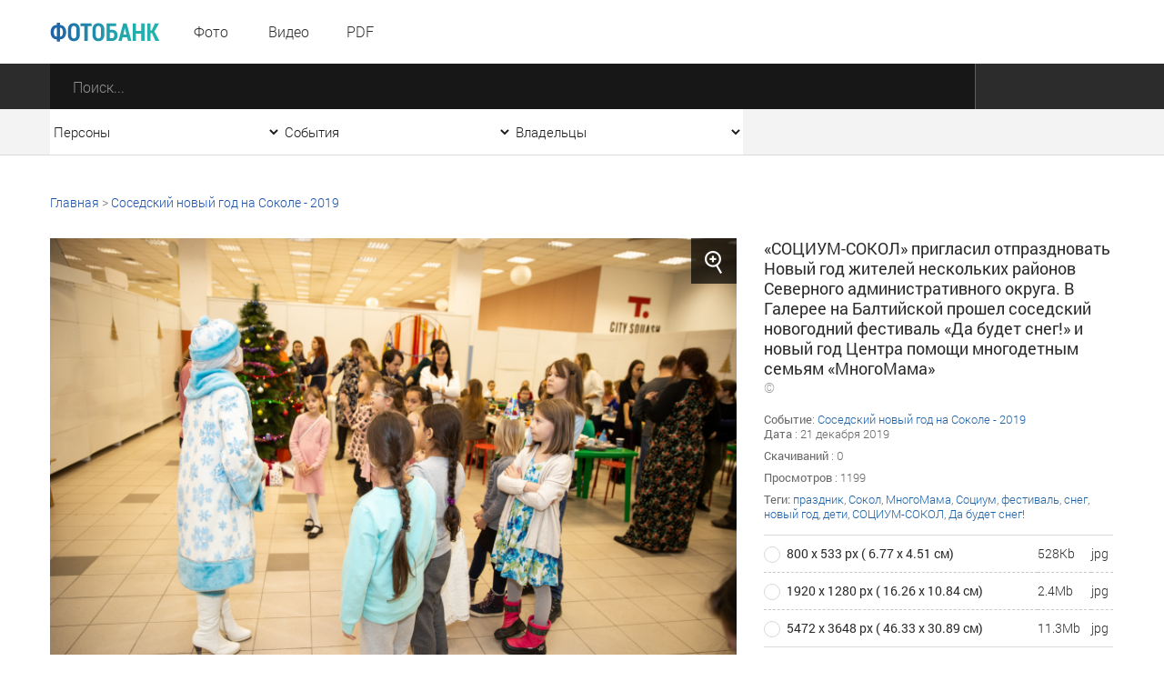

--- FILE ---
content_type: text/html; charset=utf-8
request_url: https://foto.ashurbeyli.ru/file/27791
body_size: 12165
content:
<!DOCTYPE HTML>
<html>
<head>



    <meta charset="UTF-8"/>
    <meta name="viewport" content="width=device-width, initial-scale=1">
    <meta http-equiv="content-type" content="text/html"/>
    <title>«СОЦИУМ-СОКОЛ» пригласил отпраздновать Новый год жителей нескольких районов Северного административного округа. В Галерее на Балтийской прошел соседский новогодний фестиваль «Да будет снег!» и новый год Центра помощи многодетным семьям «МногоМама»</title>

    
           <meta name="yandex-verification" content="e2f8846b4aca3d26" />

<meta name="google-site-verification" content="s0k9uBUIyJn3Il-zFfUziTKXzmV7_4TiNLQ9oNBVmnU" />   



    <meta name="keywords" content="праздник, Сокол, МногоМама, Социум, фестиваль, снег, новый год, дети, СОЦИУМ-СОКОЛ, Да будет снег!, "/>
    <meta name="description" content=""/>
    <meta property="og:image" content=""/>
    <meta property="og:title" content="«СОЦИУМ-СОКОЛ» пригласил отпраздновать Новый год жителей нескольких районов Северного административного округа. В Галерее на Балтийской прошел соседский новогодний фестиваль «Да будет снег!» и новый год Центра помощи многодетным семьям «МногоМама»"/>
    <meta property="og:description" content=" Персональный сайт Игоря Рауфовича Ашурбейли "/>
    <meta content="IE=Edge" http-equiv="X-UA-Compatible">
    <link rel="stylesheet" type="text/css" href="/media/front/css/normalize.css"/>
    <link rel="stylesheet" type="text/css" href="/media/front/css/fonts.css"/>
    <link rel="stylesheet" type="text/css" href="/media/front/css/grid_simple.css"/>
    <link rel="stylesheet" type="text/css" href="/media/front/css/grid_small.css"/>
    <link rel="stylesheet" type="text/css" href="/media/front/css/grid_pad.css"/>
    <link rel="stylesheet" type="text/css" href="/media/front/css/grid_tab.css"/>
    <link rel="stylesheet" type="text/css" href="/media/front/css/grid_mobile.css"/>
    <link rel="stylesheet" type="text/css" href="/media/front/css/datepicker.css"/>
    <link rel="stylesheet" type="text/css" href="/media/front/css/player.css"/>
    <link rel="stylesheet" type="text/css" href="/media/front/css/style.css"/>


    <!--[if IE]>

    <![endif]-->
    <!--[if lt IE 9]>
    <script type="text/javascript" src="/public/js/jquery.placeholder.min.js?v=2"></script>
    <script type="text/javascript" src="/media/front/js/ie.js"></script>
    <![endif]-->
    <!--[if !IE]><!-->
    <script type="text/javascript" src="/media/front/js/jquery-2.1.3.min.js?v=2"></script>
        <link rel="stylesheet" href="https://cdnjs.cloudflare.com/ajax/libs/fancybox/3.3.5/jquery.fancybox.min.css" />
    <script src="https://cdnjs.cloudflare.com/ajax/libs/fancybox/3.3.5/jquery.fancybox.min.js"></script>
    
    <!--<![endif]-->
    <script type="text/javascript" src="/media/front/js/jquery-ui-1.9.2.custom.min.js"></script>




    <script type="text/javascript" src="/media/front/js/main.js"></script>
    <script type="text/javascript" src="/media/front/js/slider.js"></script>
    <script type="text/javascript" src="/media/front/js/popup.js"></script>
    <script type="text/javascript" src="/media/front/js/puzzle.js"></script>
    <script type="text/javascript" src="/media/front/js/player.js"></script>
    <script type="text/javascript" src="/media/front/js/ui.datepicker.js"></script>


    <style>

        @media(max-width:700px) {
            #popup_bg {    opacity: 1;}
        }

        #popup_bg {

            position: static;
        }

        .popup {z-index: 2000;}

        a.puzzleItem img {
            display: block;
            min-width: 154px;
            min-height: 154px;
            width: inherit;
            object-fit: cover;
        }

        a.puzzleItem {
            display: block;
            overflow: hidden;
        }

        .chb img {
            -webkit-filter: grayscale(100%);
        }

                .col-1-4-b {
            width: 24.84%;
        }


        .col-3-13 .bc-2c, .col-1-4-b .bc-2c {
            background-color: #2c2c2c;
            height: 93px;
        }

        .selectCustomList, .col-17_09 {
            width: 254px;
        }

    </style>

    <script>
        function hidezero() {
            $('*[data-value="0"]').hide();

        }

        $(document).ready(function () {


            $('.grid').on('click', function () {

                $('.selectCustom.opened').removeClass('opened');
            })


                  setTimeout(hidezero, 500);


        });

    </script>


</head>
<body >

           <!--LiveInternet counter--><script type="text/javascript">new Image().src = "//counter.yadro.ru/hit;ASHUR?r" + escape(document.referrer) + ((typeof(screen)=="undefined")?"" : ";s"+screen.width+"*"+screen.height+"*" + (screen.colorDepth?screen.colorDepth:screen.pixelDepth)) + ";u"+escape(document.URL) + ";h"+escape(document.title.substring(0,80)) + ";" +Math.random();</script><!--/LiveInternet-->   



<style>
    .fancybox-caption {

        font-size: 24px;}
</style>
<main>
    
<div id="container">

<div id="layout">
<aside id="mobileLeft">

    <menu>
        <li><a href="/photo">Фото</a></li>
        <li><a href="/video">Видео</a></li>
        <!--li><a href="/audio">Аудио</a></li-->
        <li><a href="/pdf">PDF</a></li>
                >

        <!--li>
            <a href="" data-action="authPopup">
                <img src="/media/front/images/main/i/user-w.png" class="vas pr-10 pl-5">
                <span> Вход | Регистрация</span>
            </a>
        </li-->
    </menu>


</aside>
<aside id="mobileRight">
    <div>
        <select class="js-select js-alias" data-class="dark" data-alias="filterOwners" id="filterOwnersMobile" onchange="if (this.value>0) {document.location='/owner/'+this.value+'';} else {document.location='/';};">
            <option value="0">Все владельцы</option>
            
            <option  value="3">Личный сайт И.Р. Ашурбейли</option>
            <option  value="1">Сайт холдинга «Социум»</option>
            <option  value="2">ВЭС ВКС</option>
            <option  value="5">Партия Возрождения России</option>
            <option  value="4">Обитель Святой Елисаветы</option>
            <option  value="6">Москва-Сокол</option>
            <option  value="7">Asgardia</option>



        </select>
    </div>

    <div>
        <select class="js-select js-alias" data-class="dark" data-alias="filterEvents" id="filterEventsMobile" onchange="if (this.value>0) {document.location='/tag/'+this.value;} else {document.location='/events';}; ">
            <option value="0">Все события</option>

            
                <option  value="6040">Крещение в Обители святой Елисаветы - январь 2026</option>


            
                <option  value="6039">Рождество в Обители Святой Елисаветы - январь 2026</option>


            
                <option  value="6038">Новый год в холдинге «СОЦИУМ» - декабрь 2025</option>


            
                <option  value="6037">Церемония награждения главными наградами холдинга «СОЦИУМ» - декабрь 2025</option>


            
                <option  value="6032">Встреча книжного клуба - декабрь 2025</option>


            
                <option  value="6022">Вручение Грамот Правления - декабрь 2025</option>


            
                <option  value="6019">Визит И. В. Ильина на АПКБ - декабрь 2025</option>


            
                <option  value="6017">Новогодний детский утренник - 2025</option>


            
                <option  value="6013">Открытие производственно-административного корпуса МПЗ - ноябрь 2025</option>


            
                <option  value="5997">Акция «Ёлка желаний» - ноябрь 2025</option>


            
                <option  value="5982">IX Съезд ПВР - ноябрь 2025</option>


            
                <option  value="5965">Богослужение в Обители святой Елисаветы - ноябрь 2025</option>


            
                <option  value="5964">IV Конгресс руководящего состава Асгардии - октябрь 2025</option>


                    </select>
    </div>

    <div>
        <select name="persons" class="js-select js-alias" data-class="dark" data-alias="filterPersons"
                id="filterPersonsMobile"onchange="if (this.value>0) {document.location='/tag/'+this.value;} else {document.location='/persons';}">
            <option value="0">Все персоны</option>

            
                <option  value="1570">Игорь Ашурбейли</option>


                        
                <option  value="1704">Игорь Ильин</option>


                        
                <option  value="3808">Наталья Волчкова</option>


                        
                <option  value="4801">Светлана Дудова</option>


                        
                <option  value="3350">Екатерина Саркисова</option>


                        
                <option  value="4853">Павел Денисеня</option>


                        
                <option  value="1638">Вячеслав Дереш</option>


                        
                <option  value="4545">Матвей Зубов</option>


                        
                <option  value="1737">Эльшад Казиев</option>


                        
                <option  value="5338">Станислав Кособоков</option>


                                                                                                                                                                                                                                                                                                                                                                                                                                                                                </select>
    </div>

    <div>
        <input name="date" type="text" class="js-datePicker input js-alias" placeholder="Дата"
               id="filterDateMobile" data-alias="filterDate" autocomplete="off">
    </div>

    <div class="center pt20">
        <button class="button dark" data-action="submitMainSearchForm">Отобразить результат</button>
    </div>

</aside>
<div id="headerWrap">
    <header>
        <div id="mobileMenuBlock" class="show-on-tab" style="z-index: 10001;">
            <i data-action="showMenu" class="icon menu_mobile"></i>
            <i data-action="hideMenu" class="icon menu_mobile close" style="margin-left: -40px;"></i>
        </div>

        <div class="pr-17 pt7 fl -t-pt tab-pl25">
            <a href="/" class="vam">
                <img class="db logo" src="/media/front/images/logo.png">
            </a>
        </div>

        <div id="menuWrap" class=" col-1-5 small-col-4-12 pad-col-4-12 hide-on-tab">
            <menu>
                <li><a href="/photo">Фото</a></li>
                <li><a href="/video">Видео</a></li>
                <!--li><a href="/audio">Аудио</a></li-->
                <li><a href="/pdf">PDF</a></li>
            </menu>
        </div>

        <div class="fl pt17 pl-17 hide-on-tab">
                    </div>


        <!--a href="/" class="fr c-link fs-16 ffr lh-70 h-tdu small-pr25 hide-on-tab" data-action="authPopup">
            <img class="vas" src="/media/front/images/main/i/user.png">
            <span class="hide-on-small"> Вход | Регистрация</span>
        </a-->



        <!--a href="/" class="fr c-link fs-16 ffr lh-70 h-tdu  pr-30 hide-on-tab" data-action="questionPopup">
            <img class="vas" src="/media/front/images/main/i/pencil-b-17.png">
            <span class="hide-on-small"> Задать вопрос</span>
        </a-->


        <div class="clear"></div>
    </header>
</div>

<form id="mainSearchForm" action="/find">
    <div class="bc-2c ">
        <div class="mainSearchBlock">

            <div class="col-87 pad-col-4-5 tab-col-9-12 tab-pr40 mobi le-col-65_65">
                <div class="mainSearchInput">
                    <input type="submit" value="" class="searchButton">
                    <input type="text" placeholder="Поиск..." class="search" name="text"
                           autocomplete="off">
                </div>
            </div>

            <div class="show-on-tab" id="mobileFilterBlock">
                <i class="icon filter_mobile" data-action="showFilter"></i>
                <i class="icon filter_mobile close" data-action="hideFilter"></i>
            </div>

                        <div class="clear"></div>
        </div>
    </div>

    <div class="bc-f3 bb-db hide-on-tab">
        <div class="mainSearchBlock">

            <div class="col-17_09 pad-col-1-5">
                <select name="persons" class="js-select js-alias" data-class="simple filter"
                        data-alias="filterPersonsMobile" id="filterPersons" onchange="if (this.value>0) {document.location='/tag/'+this.value;} else {document.location='/persons';}">
                    <option value="0">Персоны</option>
                    <option value="-1">Все</option>

                    
                        <option  value="1570">Игорь Ашурбейли</option>


                                        
                        <option  value="1704">Игорь Ильин</option>


                                        
                        <option  value="3808">Наталья Волчкова</option>


                                        
                        <option  value="4801">Светлана Дудова</option>


                                        
                        <option  value="3350">Екатерина Саркисова</option>


                                                                                                                                                                                                                                                                                                                                                                                                                                                                                                                                                                                                                                                                                                                                                                                                                                                                                            
                </select>

            </div>

            <div class="col-17_09 pad-col-1-5">
                <select name="events" class="js-select js-alias" data-class="simple filter "
                        data-alias="filterEventsMobile" id="filterEvents" onchange="if (this.value>0) {document.location='/tag/'+this.value;} else {document.location='/events';}; ">
                    <option value="0">События</option>

                    <option value="-1">Все</option>
                    
                        <option  value="6040">Крещение в Обители святой Елисаветы - январь 2026</option>


                    
                        <option  value="6039">Рождество в Обители Святой Елисаветы - январь 2026</option>


                    
                        <option  value="6038">Новый год в холдинге «СОЦИУМ» - декабрь 2025</option>


                    
                        <option  value="6037">Церемония награждения главными наградами холдинга «СОЦИУМ» - декабрь 2025</option>


                    
                        <option  value="6032">Встреча книжного клуба - декабрь 2025</option>


                    
                        <option  value="6022">Вручение Грамот Правления - декабрь 2025</option>


                    
                        <option  value="6019">Визит И. В. Ильина на АПКБ - декабрь 2025</option>


                    
                        <option  value="6017">Новогодний детский утренник - 2025</option>


                    
                        <option  value="6013">Открытие производственно-административного корпуса МПЗ - ноябрь 2025</option>


                    
                        <option  value="5997">Акция «Ёлка желаний» - ноябрь 2025</option>


                    
                        <option  value="5982">IX Съезд ПВР - ноябрь 2025</option>


                    
                        <option  value="5965">Богослужение в Обители святой Елисаветы - ноябрь 2025</option>


                    
                        <option  value="5964">IV Конгресс руководящего состава Асгардии - октябрь 2025</option>


                    

                </select>
            </div>

            <div class="col-17_09 pad-col-1-5">
                <select name="owners" class="js-select js-alias" data-class="simple filter"
                        data-alias="filterOwnersMobile" id="filterOwners" onchange="if (this.value>0) {document.location='/owner/'+this.value+'';} else {document.location='/';};">
                    <option value="0">Владельцы</option>
                    <option value="-1">Все </option>
                    
                    <option  value="3">Личный сайт И.Р. Ашурбейли</option>
                    <option  value="1">Сайт холдинга «Социум»</option>
                    <option  value="2">ВЭС ВКС</option>
                    <option  value="5">Партия Возрождения России</option>
                    <option  value="4">Обитель Святой Елисаветы</option>
                    <option  value="6">Москва-Сокол</option>
                    <option  value="7">Asgardia</option>



                </select>
            </div>

            <!--div class="col-17_09 pad-col-1-5">
                <input name="date" type="text" class="js-datePicker input js-alias" placeholder="Дата"
                       data-alias="filterDateMobile" id="filterDate">
            </div-->


            <div class="clear"></div>
        </div>
    </div>
</form>




    <div class="grid">

        <div class="breadcrumbs pt42 hide-on-tab grid">
            <a href="/">Главная</a>

                            &gt; <a class="c-link h-tdu" href="/tag/4611">Соседский новый год на Соколе - 2019</a>
            
            
        </div>



        <div id=photo class="col-1-1 pad-col-1-1 mobile-col-1-1 pt30">
            <div class="col-65_82 pad-col-1-1 mobile-col-1-1 pr-15 -p-pr">
                <div class="col-1-1 pad-col-1-1 mobile-col-1-1">
                    <i onclick="$('#startgallery').trigger('click');" data-title='«СОЦИУМ-СОКОЛ» пригласил отпраздновать Новый год жителей нескольких районов Северного административного округа. В Галерее на Балтийской прошел соседский новогодний фестиваль «Да будет снег!» и новый год Центра помощи многодетным семьям «МногоМама»'
                       data-id="1"
                       data-src="/files/1577105683/medium/15771059205787.jpg"
                       data-action="zoomPhoto"
                       class="icon zoom hide-on-pad"></i>
                    <img onclick="$('#startgallery').trigger('click');" class="db" src="/files/1577105683/medium/15771059205787.jpg">
                </div>
            </div>
            <div class="col-34_18 pad-col-1-1 mobile-col-1-1 pl-15 pad-pt12 -s-pl -p-pr">

                <p class="c-2c fs-18 ffr lh-22" >«СОЦИУМ-СОКОЛ» пригласил отпраздновать Новый год жителей нескольких районов Северного административного округа. В Галерее на Балтийской прошел соседский новогодний фестиваль «Да будет снег!» и новый год Центра помощи многодетным семьям «МногоМама»
                <div class="c-9e" style="font-size:15px;"> ©</div>
                </p>

                
                <div class="pt15 fileDescription simple">


                    
                                            <span class="ffr">Событие</span>: <a class="c-link h-tdu" href="/tag/4611">Соседский новый год на Соколе - 2019</a><br>

                    
                    
                                            <span
                            class="ffr">Дата </span>: 21 декабря 2019                        <br>
                                        




                    <p class="pt8">
                        <span class="ffr">Скачиваний</span>
                        : 0                    </p>

                    <p class="pt8">
                        <span class="ffr">Просмотров</span>
                        : 1199                    </p>

                    <p class="pt8">
                        <span class="ffr"> Теги:</span>
                        <a class="c-link h-tdu" href="/tag/1610">праздник</a>, <a class="c-link h-tdu" href="/tag/3661">Сокол</a>, <a class="c-link h-tdu" href="/tag/3518">МногоМама</a>, <a class="c-link h-tdu" href="/tag/3091">Социум</a>, <a class="c-link h-tdu" href="/tag/2238">фестиваль</a>, <a class="c-link h-tdu" href="/tag/2116">снег</a>, <a class="c-link h-tdu" href="/tag/2114">новый год</a>, <a class="c-link h-tdu" href="/tag/1900">дети</a>, <a class="c-link h-tdu" href="/tag/1617">СОЦИУМ-СОКОЛ</a>, <a class="c-link h-tdu" href="/tag/4632">Да будет снег!</a>                    </p>
                </div>


                <form class="pt15">
                    <table class="optionsBlock">
                        <tbody>

                                                    <tr>
                                <td>
                                    <label class="radioBlock">
                                            <span class="item">
                                                <input type="radio" checked autocomplete="off" value="1"
                                                       name="size"
                                                       onchange="$('#a1').attr('href','/files/1577105683/medium/15771059205787.jpg');$('#a2').attr('href','/files/1577105683/medium/15771059205787.jpg');">
                                            </span>
                                        <span class="rightLabel">800 х 533 рх ( 6.77 х 4.51 см)</span>
                                    </label>

                                    <div class="show-on-tab pl-25 pad-fs-13">
                                        528Kb | jpg                                    </div>
                                </td>
                                <td class="hide-on-tab"> 528Kb</td>
                                <td class="hide-on-tab"> jpg</td>

                            </tr>

                                                    <tr>
                                <td>
                                    <label class="radioBlock">
                                            <span class="item">
                                                <input type="radio"  autocomplete="off" value="2"
                                                       name="size"
                                                       onchange="$('#a1').attr('href','/files/1577105683/big/15771059205787.jpg');$('#a2').attr('href','/files/1577105683/big/15771059205787.jpg');">
                                            </span>
                                        <span class="rightLabel">1920 х 1280 рх ( 16.26 х 10.84 см)</span>
                                    </label>

                                    <div class="show-on-tab pl-25 pad-fs-13">
                                        2.4Mb | jpg                                    </div>
                                </td>
                                <td class="hide-on-tab"> 2.4Mb</td>
                                <td class="hide-on-tab"> jpg</td>

                            </tr>

                                                    <tr>
                                <td>
                                    <label class="radioBlock">
                                            <span class="item">
                                                <input type="radio"  autocomplete="off" value="3"
                                                       name="size"
                                                       onchange="$('#a1').attr('href','/files/1577105683/15771059205787.jpg');$('#a2').attr('href','/files/1577105683/15771059205787.jpg');">
                                            </span>
                                        <span class="rightLabel">5472 х 3648 рх ( 46.33 х 30.89 см)</span>
                                    </label>

                                    <div class="show-on-tab pl-25 pad-fs-13">
                                        11.3Mb | jpg                                    </div>
                                </td>
                                <td class="hide-on-tab"> 11.3Mb</td>
                                <td class="hide-on-tab"> jpg</td>

                            </tr>

                        
                          
                        </tbody>
                    </table>

                    <p class="pt20"></p>
                    <a id=a1 onclick='$.get("/index/filestat/?id=27791");' class="buttonSquare blue load"
                       download href='/files/1577105683/medium/15771059205787.jpg'>Скачать</a>
                    <a id=a2 target="_blank_" class="ffr c-link fs-16 h-tdu ml-20" href="/files/1577105683/medium/15771059205787.jpg">Ссылка на
                        фото</a>
                </form>

            </div>
        </div>





                    <p class="fs-18 c-2c tab-fs-16 ffr pt30 col-1-1 pad-col-1-1 mobile-col-1-1">













</p>
            <p class="fs-18 c-2c tab-fs-16 ffr pt30 col-1-1 pad-col-1-1 mobile-col-1-1">
                Еще фото этого события

                                    | <a id=startgallery  style=" color:#888888; " data-fancybox="gallery" data-caption='«СОЦИУМ-СОКОЛ» пригласил отпраздновать Новый год жителей нескольких районов Северного административного округа. В Галерее на Балтийской прошел соседский новогодний фестиваль «Да будет снег!» и новый год Центра помощи многодетным семьям «МногоМама» / <a href="/file/27791">скачать</a>' / href="/files/1577105683/medium/15771059205787.jpg">открыть фотогалерею </a>

                    

                        <a style="display: none;" data-fancybox="gallery" data-caption='<center>«СОЦИУМ-СОКОЛ» пригласил отпраздновать Новый год жителей нескольких районов Северного административного округа. В Галерее на Балтийской прошел соседский новогодний фестиваль «Да будет снег!» и новый год Центра помощи многодетным семьям «МногоМама» / <a href="/file/27837">скачать</a> /</center>' href="/files/1577105683/big/1577106121423.jpg"><img  width=30 src="/files/1577105683/thumbnail/1577106121423.jpg"></a>


                    

                        <a style="display: none;" data-fancybox="gallery" data-caption='<center>«СОЦИУМ-СОКОЛ» пригласил отпраздновать Новый год жителей нескольких районов Северного административного округа. В Галерее на Балтийской прошел соседский новогодний фестиваль «Да будет снег!» и новый год Центра помощи многодетным семьям «МногоМама» / <a href="/file/27836">скачать</a> /</center>' href="/files/1577105683/big/15771061120542.jpg"><img  width=30 src="/files/1577105683/thumbnail/15771061120542.jpg"></a>


                    

                        <a style="display: none;" data-fancybox="gallery" data-caption='<center>«СОЦИУМ-СОКОЛ» пригласил отпраздновать Новый год жителей нескольких районов Северного административного округа. В Галерее на Балтийской прошел соседский новогодний фестиваль «Да будет снег!» и новый год Центра помощи многодетным семьям «МногоМама» / <a href="/file/27833">скачать</a> /</center>' href="/files/1577105683/big/1577106109574.jpg"><img  width=30 src="/files/1577105683/thumbnail/1577106109574.jpg"></a>


                    

                        <a style="display: none;" data-fancybox="gallery" data-caption='<center>«СОЦИУМ-СОКОЛ» пригласил отпраздновать Новый год жителей нескольких районов Северного административного округа. В Галерее на Балтийской прошел соседский новогодний фестиваль «Да будет снег!» и новый год Центра помощи многодетным семьям «МногоМама» / <a href="/file/27834">скачать</a> /</center>' href="/files/1577105683/big/15771061098611.jpg"><img  width=30 src="/files/1577105683/thumbnail/15771061098611.jpg"></a>


                    

                        <a style="display: none;" data-fancybox="gallery" data-caption='<center>«СОЦИУМ-СОКОЛ» пригласил отпраздновать Новый год жителей нескольких районов Северного административного округа. В Галерее на Балтийской прошел соседский новогодний фестиваль «Да будет снег!» и новый год Центра помощи многодетным семьям «МногоМама» / <a href="/file/27832">скачать</a> /</center>' href="/files/1577105683/big/15771061080851.jpg"><img  width=30 src="/files/1577105683/thumbnail/15771061080851.jpg"></a>


                    
               
            </p>

            <div class="col-1-1 pad-col-1-1 mobile-col-1-1">


                                    <div class="fileListItem">
                        <a href="/file/27837" class="filePreviewWrap">
                            <p>
                                <img class="vam" src="/files/1577105683/thumbnail/1577106121423.jpg">
                            </p>
                        </a>
                        <a href="/file/27837" class="fileTitle photo">
                            «СОЦИУМ-СОКОЛ» пригласил отпраздновать Новый год жителей нескольких районов Северного административного округа. В Галерее на Балтийской прошел соседский новогодний фестиваль «Да будет снег!» и новый год Центра помощи многодетным семьям «МногоМама»                        </a>
                    </div>

                                                    <div class="fileListItem">
                        <a href="/file/27836" class="filePreviewWrap">
                            <p>
                                <img class="vam" src="/files/1577105683/thumbnail/15771061120542.jpg">
                            </p>
                        </a>
                        <a href="/file/27836" class="fileTitle photo">
                            «СОЦИУМ-СОКОЛ» пригласил отпраздновать Новый год жителей нескольких районов Северного административного округа. В Галерее на Балтийской прошел соседский новогодний фестиваль «Да будет снег!» и новый год Центра помощи многодетным семьям «МногоМама»                        </a>
                    </div>

                                                    <div class="fileListItem">
                        <a href="/file/27833" class="filePreviewWrap">
                            <p>
                                <img class="vam" src="/files/1577105683/thumbnail/1577106109574.jpg">
                            </p>
                        </a>
                        <a href="/file/27833" class="fileTitle photo">
                            «СОЦИУМ-СОКОЛ» пригласил отпраздновать Новый год жителей нескольких районов Северного административного округа. В Галерее на Балтийской прошел соседский новогодний фестиваль «Да будет снег!» и новый год Центра помощи многодетным семьям «МногоМама»                        </a>
                    </div>

                                                    <div class="fileListItem">
                        <a href="/file/27834" class="filePreviewWrap">
                            <p>
                                <img class="vam" src="/files/1577105683/thumbnail/15771061098611.jpg">
                            </p>
                        </a>
                        <a href="/file/27834" class="fileTitle photo">
                            «СОЦИУМ-СОКОЛ» пригласил отпраздновать Новый год жителей нескольких районов Северного административного округа. В Галерее на Балтийской прошел соседский новогодний фестиваль «Да будет снег!» и новый год Центра помощи многодетным семьям «МногоМама»                        </a>
                    </div>

                                                    <div class="fileListItem">
                        <a href="/file/27832" class="filePreviewWrap">
                            <p>
                                <img class="vam" src="/files/1577105683/thumbnail/15771061080851.jpg">
                            </p>
                        </a>
                        <a href="/file/27832" class="fileTitle photo">
                            «СОЦИУМ-СОКОЛ» пригласил отпраздновать Новый год жителей нескольких районов Северного административного округа. В Галерее на Балтийской прошел соседский новогодний фестиваль «Да будет снег!» и новый год Центра помощи многодетным семьям «МногоМама»                        </a>
                    </div>

                                
            </div>
                            <p align=right style="font-size: 15px; padding-top: 20px; padding-right: 20px;"><b> <a class="c-link h-tdu" href="/tag/4611">смотреть еще</a></b></p>

            


        
                    <p class="fs-18 c-2c tab-fs-16 ffr pt30 col-1-1 pad-col-1-1 mobile-col-1-1">Похожие </p>

            <div class="col-1-1 pad-col-1-1 mobile-col-1-1">


                                    <div class="fileListItem">
                        <a href="/file/65510" class="filePreviewWrap">
                            <p>
                                <img class="vam" src="/files/1768809610/thumbnail/17688097185205.jpg">
                            </p>
                        </a>
                        <a href="/file/65510" class="fileTitle photo">
                            Как праздновали Крещение Господне на Патриаршем подворье – в Храме Св. Елисаветы в Покровском-Стрешневе в 2026 году                        </a>
                    </div>

                                    <div class="fileListItem">
                        <a href="/file/65511" class="filePreviewWrap">
                            <p>
                                <img class="vam" src="/files/1768809610/thumbnail/17688097264823.jpg">
                            </p>
                        </a>
                        <a href="/file/65511" class="fileTitle photo">
                            Как праздновали Крещение Господне на Патриаршем подворье – в Храме Св. Елисаветы в Покровском-Стрешневе в 2026 году                        </a>
                    </div>

                                    <div class="fileListItem">
                        <a href="/file/65512" class="filePreviewWrap">
                            <p>
                                <img class="vam" src="/files/1768809610/thumbnail/176880972698.jpg">
                            </p>
                        </a>
                        <a href="/file/65512" class="fileTitle photo">
                            Как праздновали Крещение Господне на Патриаршем подворье – в Храме Св. Елисаветы в Покровском-Стрешневе в 2026 году                        </a>
                    </div>

                                    <div class="fileListItem">
                        <a href="/file/65513" class="filePreviewWrap">
                            <p>
                                <img class="vam" src="/files/1768809610/thumbnail/17688097375289.jpg">
                            </p>
                        </a>
                        <a href="/file/65513" class="fileTitle photo">
                            Как праздновали Крещение Господне на Патриаршем подворье – в Храме Св. Елисаветы в Покровском-Стрешневе в 2026 году                        </a>
                    </div>

                                    <div class="fileListItem">
                        <a href="/file/65514" class="filePreviewWrap">
                            <p>
                                <img class="vam" src="/files/1768809610/thumbnail/17688097396091.jpg">
                            </p>
                        </a>
                        <a href="/file/65514" class="fileTitle photo">
                            Как праздновали Крещение Господне на Патриаршем подворье – в Храме Св. Елисаветы в Покровском-Стрешневе в 2026 году                        </a>
                    </div>

                

            </div>


        

        <div class="pt35 pb80 tab-pb32">

                            <p align=right style="font-size: 15px;  padding-top: 20px; padding-right: 20px;"> <b><a class="c-link h-tdu" href="/photo/tag/1610-4611-3661-3518-3091-2238-2116-2114-1900-1617-4632">смотреть еще</a></b></p>
                        
            <div class="clear"></div>
        </div>


    </div>

</main>































<footer>

    
           <div class="grid pb45">
	<div class="col-34_18 pt42 mob-pt17 pad-col-1-2 pr-20 mobile-col-1-1">
		<a href="http://photo.ashurbeyli.ru/"><img src="/media/front/images/logo.png" /> </a>
		<p class="fs-16 c-76 lh-22 pt2">
			Пользователям сайта предоставлен только доступ к данным фотобанка. Последующая обработка, в том числе сбор, запись, хранение, извлечение, передача и иные действия (операции) с фотографиями, видео, pdf-файлами и текстами запрещены без разрешения владельца сайта.</p>
		<!--button class="button blue pencil mt25" data-action="questionPopup" onclick='window.scrollTo(0, 0);'>Задать вопрос</button-->
		<p class="fs-16 c-76 lh-22 pt23">
			Все права защищены &copy;</p>
	</div>
	<div class="col-1-4-b pt53 mob-pt25 pad-col-1-2 pr-20 mobile-col-1-1">
		<h3>
			Разделы</h3>
		<menu class="bottomMenu">
		</menu>
		<ul>
			<li>
				<a class="h-tdn" href="/photo">Фото</a></li>
			<li>
				<a class="h-tdn" href="/video">Видео</a></li>
			<!--li><a href="archive_audio.html" class="h-tdn">Аудио</a></li-->
			<li>
				<a class="h-tdn" href="/pdf">Pdf</a></li>
			<li>
				<a class="h-tdn" href="/p/about">О проекте</a></li>
<li>
				<a class="h-tdn" href="/photo/page/1">Архив фото</a></li><li>
				<a class="h-tdn" href="/video/page/1">Архив видео</a></li>
<li>
				<a class="h-tdn" href="/pdf/page/1">Архив pdf</a></li>



		</ul>
		<div class="socialBlock fl">
		</div>
	</div>
	<div class="col-40_17 pt53 mob-pt25 pad-col-1-1 mobile-col-1-1">
		<h3>
			Контакты</h3>
		<menu class="bottomMenu">
		</menu>
		<p class="fs-16 c-76 lh-22 pt2">
			Адрес: 125315, Россия, Москва,<br />
			Ленинградский проспект, дом 80, корп 16, подъезд 1<br />
			<br />
			Телефон: +7 (495) 229 36 00<br />
			<br />
			</p>
	</div>
</div>
<p>
</p>       <div class="bc-white">
        <div class="grid">
            <div class="col-34_18 pt29 small-col-5-12 pad-col-1-2 tab-col-1-1 pr-10 mobile-col-1-1 -t-pr">
                <h3 data-action="subscribePopup" style="cursor: pointer;" onclick="window.scrollTo(0, 0);"></h3> 
            </div>

            <!--form class="col-31_62 subscribe pt22 pb22 small-col-7-12 pad-col-1-2 tab-col-1-1 mobile-col-1-1">
                <input type="email" name="email" placeholder="Введите ваш e-mail">
                <button class="btn" data-action="sendSubscribe">
                    <span class="hide-on-mobile"> Подписаться</span>
                    <span class="show-on-mobile">&nbsp;</span>
                </button>
            </form-->


            <div class="fl  pb19 pl-25 -s-pl">

                <div
                    style="float: left; margin-top: 24px; padding-right: 15px;">   
           <p>
</p>
<table border="0" cellpadding="10">
	<tbody>
		<tr>
			<td>
				<!-- Top100 (Kraken) Widget -->
<span id="top100_widget"></span>
<!-- END Top100 (Kraken) Widget -->

<!-- Top100 (Kraken) Counter -->
<script>
    (function (w, d, c) {
    (w[c] = w[c] || []).push(function() {
        var options = {
            project: 4459621,
            element: 'top100_widget'
        };
        try {
            w.top100Counter = new top100(options);
        } catch(e) { }
    });
    var n = d.getElementsByTagName("script")[0],
    s = d.createElement("script"),
    f = function () { n.parentNode.insertBefore(s, n); };
    s.type = "text/javascript";
    s.async = true;
    s.src =
    (d.location.protocol == "https:" ? "https:" : "http:") +
    "//st.top100.ru/top100/top100.js";

    if (w.opera == "[object Opera]") {
    d.addEventListener("DOMContentLoaded", f, false);
} else { f(); }
})(window, document, "_top100q");
</script>
<noscript><img src="//counter.rambler.ru/top100.cnt?pid=4459621"></noscript>
<!-- END Top100 (Kraken) Counter --></td>
			<td>
				&nbsp;&nbsp;&nbsp;</td>
			<td>
				<!--LiveInternet logo--><a href="//www.liveinternet.ru/click;ASHUR" target="_blank"><img alt="" border="0" height="31" src="//counter.yadro.ru/logo;ASHUR?44.2" title="LiveInternet" width="31" /></a><!--/LiveInternet--></td>
			<td>
				&nbsp;&nbsp;&nbsp;
				<!-- Rating@Mail.ru counter -->
<script type="text/javascript">
var _tmr = window._tmr || (window._tmr = []);
_tmr.push({id: "2848310", type: "pageView", start: (new Date()).getTime

()});
(function (d, w, id) {
  if (d.getElementById(id)) return;
  var ts = d.createElement("script"); ts.type = "text/javascript"; 

ts.async = true; ts.id = id;
  ts.src = (d.location.protocol == "https:" ? "https:" : "http:") + 

"//top-fwz1.mail.ru/js/code.js";
  var f = function () {var s = d.getElementsByTagName("script")[0]; 

s.parentNode.insertBefore(ts, s);};
  if (w.opera == "[object Opera]") { d.addEventListener

("DOMContentLoaded", f, false); } else { f(); }
})(document, window, "topmailru-code");
</script><noscript><div style="position:absolute;left:-10000px;">
<img src="//top-fwz1.mail.ru/counter?id=2848310;js=na" style="border:0;" 

height="1" width="1" alt="Рейтинг@Mail.ru" />
</div></noscript>
<!-- //Rating@Mail.ru counter -->


<!-- Rating@Mail.ru logo -->
<a href="http://top.mail.ru/jump?from=2848310">
<img src="//top-fwz1.mail.ru/counter?id=2848310;t=280;l=1" 
style="border:0;" height="31" width="38" alt="Рейтинг@Mail.ru" /></a>
<!-- //Rating@Mail.ru logo -->
</td>
		</tr>
	</tbody>
</table>
<!-- Yandex.Metrika counter --> <script type="text/javascript"> (function (d, w, c) { (w[c] = w[c] || []).push(function() { try { w.yaCounter41852549 = new Ya.Metrika({ id:41852549, clickmap:true, trackLinks:true, accurateTrackBounce:true, webvisor:true }); } catch(e) { } }); var n = d.getElementsByTagName("script")[0], s = d.createElement("script"), f = function () { n.parentNode.insertBefore(s, n); }; s.type = "text/javascript"; s.async = true; s.src = "https://mc.yandex.ru/metrika/watch.js"; if (w.opera == "[object Opera]") { d.addEventListener("DOMContentLoaded", f, false); } else { f(); } })(document, window, "yandex_metrika_callbacks"); </script> <noscript><div><img src="https://mc.yandex.ru/watch/41852549" style="position:absolute; left:-9999px;" alt="" /></div></noscript> <!-- /Yandex.Metrika counter -->
<!-- Yandex.Metrika counter -->
<script type="text/javascript" >
   (function(m,e,t,r,i,k,a){m[i]=m[i]||function(){(m[i].a=m[i].a||[]).push(arguments)};
   m[i].l=1*new Date();
   for (var j = 0; j < document.scripts.length; j++) {if (document.scripts[j].src === r) { return; }}
   k=e.createElement(t),a=e.getElementsByTagName(t)[0],k.async=1,k.src=r,a.parentNode.insertBefore(k,a)})
   (window, document, "script", "https://mc.yandex.ru/metrika/tag.js", "ym");

   ym(23735551, "init", {
        clickmap:true,
        trackLinks:true,
        accurateTrackBounce:true,
        webvisor:true
   });
</script>
<noscript><div><img src="https://mc.yandex.ru/watch/23735551" style="position:absolute; left:-9999px;" alt="" /></div></noscript>
<!-- /Yandex.Metrika counter -->    </div>


                <a class="lh-40 i-b pt23 small-pt12" href="http://www.socium-a.ru" target="_blank">
                    <i class="icon sociumLogo"></i>
                </a>
            </div>

        </div>
    </div>
</footer>


<div id="popup_bg"></div>

<div id="jsonData">




        {"puzzle":{"158324":"\/files\/1741096535\/thumbnail\/17410966527137.jpg","258514":"\/files\/1741252878\/thumbnail\/17412529002585.jpg","358986":"\/files\/1743666222\/thumbnail\/17436662445781.jpg","458984":"\/files\/1743666222\/thumbnail\/17436662445766.jpg","563365":"\/files\/1761907617\/thumbnail\/17619076394315.jpg","665101":"\/files\/1766480224\/thumbnail\/17664805257549.jpg","758717":"\/files\/1741771890\/thumbnail\/17417719265508.jpg","858955":"\/files\/1742896191\/thumbnail\/17428962789198.jpg","959726":"\/files\/1748856157\/thumbnail\/17488561822702.jpg","1063121":"\/files\/1760342569\/thumbnail\/17603430186552.jpg","1158759":"\/files\/1741975736\/thumbnail\/17419757472004.jpg","1257890":"\/files\/1739433604\/thumbnail\/17394336199689.jpg","1359347":"\/files\/1745390803\/thumbnail\/17453909354663.jpg","1459789":"\/files\/1749635990\/thumbnail\/17496361013487.jpg","1564235":"\/files\/1765265862\/thumbnail\/17652658870238.jpg","1658494":"\/files\/1741108090\/thumbnail\/17411082965012.jpg","1762007":"\/files\/1758196900\/thumbnail\/17581971790017.jpg","1859068":"\/files\/1744960122\/thumbnail\/17449606031797.jpg","1958441":"\/files\/1741108090\/thumbnail\/17411081404675.jpg","2058813":"\/files\/1742573270\/thumbnail\/17425733064821.jpg","2159247":"\/files\/1745225208\/thumbnail\/17452262875858.jpeg","2265440":"\/files\/1767797241\/thumbnail\/17677975362356.jpg","2359825":"\/files\/1749635990\/thumbnail\/17496361973705.jpg","2463181":"\/files\/1760451949\/thumbnail\/17604519641414.jpg","2559777":"\/files\/1749635990\/thumbnail\/17496360765691.jpg"}}
</div>
</div>
</div>
<div id="temp">
<div id="questionPopup" class="popup js-popup">
    <i class="icon close"></i>

    <form class="main pad-pl20 pad-pr20">
        <div class="popupContent ">
            <div class="mob-pt25">
                <h2 class="pad-fs-20">Задать вопрос</h2>
            </div>

            <div class="input-error">
                <label class="f-label">Имя</label>
                <input type="text" name="name" id=f1>
            </div>

            <div>
                <label class="f-label">E-mail</label>
                <input type="email" name="email" id=f2>
            </div>

            <div class="input-error">
                <label class="f-label">Ваше сообщение</label>
                <textarea name="message" rows="5" id=f3></textarea>
            </div>

            <div class="pt30 tr">
                <button data-action="sendQuestion" class="buttonSquare blue write">Отправить</button>
            </div>

            <div class="clear"></div>
        </div>
    </form>
</div>
<div id="subscribePopup" class="popup js-popup">
    <i class="icon close"></i>

    <form class="main pad-pl20 pad-pr20">
        <div class="popupContent ">
            <div class="mob-pt25">
                <h2 class="pad-fs-20">Подписка</h2>
            </div>

            <p class="fs-16 c-2c pt15">
                Новые фото, видео, аудио и Pdf в фотобанке холдинга «Социум»,
                ВЭС ВКС и личного сайта И. Р. Ашурбейли
            </p>

            <div>
                <label class="f-label">E-mail</label>
                <input type="text" name="email" id=email>
            </div>

            <div class="pt30 tr">
                <button data-action="sendSubscribe" class="buttonSquare blue mail">Подписаться</button>
            </div>

            <div class="clear"></div>
        </div>
    </form>
</div>


<div id="authPopup" class="popup js-popup">
    <i class="icon close"></i>

    <form class="main pad-pl20 pad-pr20">
        <div class="popupContent ">
            <div class="mob-pt25">
                <h2 class="fl pr-7 mob-fs-24">Вход</h2> <a data-action="registrationPopup"
                                                           class="head fl c-a1 mob-fs-24" href="">| Регистрация</a>

                <div class="clear"></div>
            </div>


            <div>
                <label class="f-label">Имя</label>
                <input type="text" name="name">
            </div>

            <div>
                <label class="f-label">E-mail</label>
                <input type="text" name="email">
            </div>

            <div class="col-1-2 pt30">
                <label class="checkboxBlock">
                                <span class="item">
                                    <input type="checkbox" value="1" autocomplete="off" name="remember"
                                           checked="checked">
                                </span>
                    <span class="rightLabel fs-16 c-76 lh-26">Запомнить меня</span>
                </label>
            </div>

            <div class="fr pt30">
                <button class="buttonSquare blue user">Войти</button>
            </div>

            <div class="clear"></div>

            <div class="tr pt15">
                <a href="" class="c-link fs-16 tdu">Забыли логин или пароль?</a>
            </div>

            <p class="fs-16 c-76 ffr pt45 pad-pt25">
                Войти через социальную сеть:
            </p>

            <div class=" socialBlock fl pt10">
                <a href="/" class=" pt10">
                    <i class="icon social color vk"></i>
                </a>
                <a href="/" class=" pt10">
                    <i class="icon social color fb"></i>
                </a>
                <a href="/" class=" pt10">
                    <i class="icon social color ok"></i>
                </a>
                <a href="/" class=" pt10">
                    <i class="icon social color tw"></i>
                </a>
                <a href="/" class=" pt10">
                    <i class="icon social color gg"></i>
                </a>
                <a href="/" class=" pt10">
                    <i class="icon social color mr"></i>
                </a>
            </div>

            <div class="clear"></div>
        </div>
    </form>
</div>
<div id="registrationPopup" class="popup js-popup">
    <i class="icon close"></i>

    <form class="main pad-pl20 pad-pr20">
        <div class="popupContent ">
            <div class="mob-pt25">
                <a data-action="authPopup" class="head fl c-a1 pr-7 mob-fs-24" href=""> Вход |</a>

                <h2 class="fl mob-fs-24"> Регистрация</h2>

                <div class="clear"></div>
            </div>

            <div>
                <label class="f-label">Имя</label>
                <input type="text" name="name">
            </div>

            <div>
                <label class="f-label">E-mail</label>
                <input type="text" name="email">
            </div>

            <div>
                <label class="f-label">Пароль</label>
                <input type="password" name="password">
            </div>

            <div>
                <label class="f-label">Повторите Ваш пароль</label>
                <input type="text" name="password_repear">
            </div>

            <div class="tr pt30">
                <button class="buttonSquare blue user">Регистрация</button>
            </div>

        </div>
    </form>
</div>
<div id="sendQuestion" class="popup js-popup">
    <i class="icon close"></i>

    <div class="main pad-pl20 pad-pr20">
        <div class="pt40 pl-50 pr-50 pb40 -t-pl -t-pr -t-pt">
            <div class="mob-pt25">
                <h2 class="pad-fs-20">Задать вопрос</h2>

                <p class="c-23b fs-16 pt2 lh-22 pl-35 pos-r mt20">
                    <i class="icon greenOk"></i>
                    Спасибо! Ваш вопрос отправлен в редакцию сайта.
                </p>
            </div>
        </div>
    </div>
</div>
<div id="sendSubscribe" class="popup js-popup">
    <i class="icon close"></i>

    <div class="main pad-pl20 pad-pr20">
        <div class="pt40 pl-50 pr-50 pb40 -t-pl -t-pr -t-pt">
            <div class="mob-pt25">
                <h2 class="pad-fs-20">Подписка на новости</h2>

                <p class="c-23b fs-16 pt2 lh-22 pl-35 pos-r mt20">
                    <i class="icon greenOk"></i>
                    Вы успешно подписаны на рассылку
                </p>
            </div>
        </div>
    </div>
</div>

</div>
</body>
</html>










